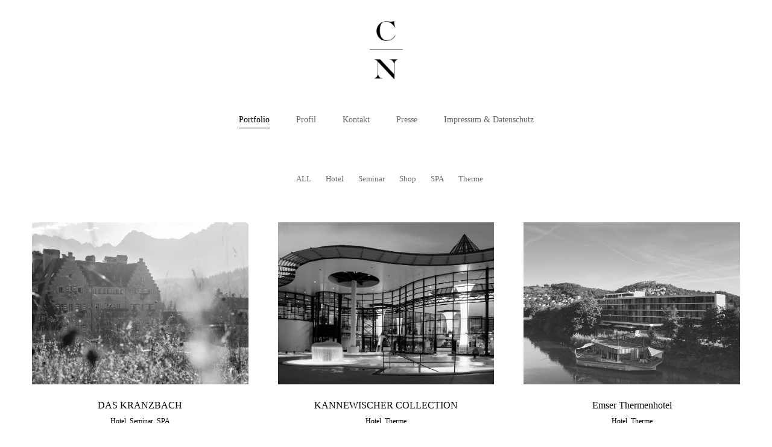

--- FILE ---
content_type: text/html; charset=UTF-8
request_url: https://www.creative-navigation.de/portfolio-page/
body_size: 13786
content:
<!DOCTYPE html>
<html lang="de">
<head>

	<!-- Basic Page Needs
  ================================================== -->
    <title>Portfolio - CATHARINA NIGGEMEIER</title><meta name="description" content="STRATEGISCHE PR-BERATUNG UND UMSETZUNG IM DEUTSCHSPRACHIGEN RAUM.">    <!-- Charset
  ================================================== -->
    <meta charset="UTF-8">

	<!-- Mobile Specific Metas
  ================================================== -->
	<meta name="viewport" content="width=device-width, initial-scale=1">

	<!-- Favicons
	================================================== -->
    
    <!-- Head End
  ================================================== -->
    <meta name='robots' content='max-image-preview:large' />

<!-- Open Graph Meta Tags generated by Blog2Social 711 - https://www.blog2social.com -->
<meta property="og:title" content="Portfolio"/>
<meta property="og:description" content=""/>
<meta property="og:url" content="https://www.creative-navigation.de/portfolio-page/"/>
<meta property="og:type" content="article"/>
<meta property="og:article:published_time" content="2016-03-03 14:45:30"/>
<meta property="og:article:modified_time" content="2022-03-01 11:21:48"/>
<!-- Open Graph Meta Tags generated by Blog2Social 711 - https://www.blog2social.com -->

<!-- Twitter Card generated by Blog2Social 711 - https://www.blog2social.com -->
<meta name="twitter:card" content="summary">
<meta name="twitter:title" content="Portfolio"/>
<meta name="twitter:description" content=""/>
<!-- Twitter Card generated by Blog2Social 711 - https://www.blog2social.com -->
<meta name="author" content="Catharina Niggemeier"/>
<link rel="alternate" type="application/rss+xml" title="CATHARINA NIGGEMEIER &raquo; Feed" href="https://www.creative-navigation.de/feed/" />
<link rel="alternate" type="application/rss+xml" title="CATHARINA NIGGEMEIER &raquo; Kommentar-Feed" href="https://www.creative-navigation.de/comments/feed/" />
<script>
window._wpemojiSettings = {"baseUrl":"https:\/\/s.w.org\/images\/core\/emoji\/14.0.0\/72x72\/","ext":".png","svgUrl":"https:\/\/s.w.org\/images\/core\/emoji\/14.0.0\/svg\/","svgExt":".svg","source":{"concatemoji":"https:\/\/www.creative-navigation.de\/wp-includes\/js\/wp-emoji-release.min.js?ver=6.2.8"}};
/*! This file is auto-generated */
!function(e,a,t){var n,r,o,i=a.createElement("canvas"),p=i.getContext&&i.getContext("2d");function s(e,t){p.clearRect(0,0,i.width,i.height),p.fillText(e,0,0);e=i.toDataURL();return p.clearRect(0,0,i.width,i.height),p.fillText(t,0,0),e===i.toDataURL()}function c(e){var t=a.createElement("script");t.src=e,t.defer=t.type="text/javascript",a.getElementsByTagName("head")[0].appendChild(t)}for(o=Array("flag","emoji"),t.supports={everything:!0,everythingExceptFlag:!0},r=0;r<o.length;r++)t.supports[o[r]]=function(e){if(p&&p.fillText)switch(p.textBaseline="top",p.font="600 32px Arial",e){case"flag":return s("\ud83c\udff3\ufe0f\u200d\u26a7\ufe0f","\ud83c\udff3\ufe0f\u200b\u26a7\ufe0f")?!1:!s("\ud83c\uddfa\ud83c\uddf3","\ud83c\uddfa\u200b\ud83c\uddf3")&&!s("\ud83c\udff4\udb40\udc67\udb40\udc62\udb40\udc65\udb40\udc6e\udb40\udc67\udb40\udc7f","\ud83c\udff4\u200b\udb40\udc67\u200b\udb40\udc62\u200b\udb40\udc65\u200b\udb40\udc6e\u200b\udb40\udc67\u200b\udb40\udc7f");case"emoji":return!s("\ud83e\udef1\ud83c\udffb\u200d\ud83e\udef2\ud83c\udfff","\ud83e\udef1\ud83c\udffb\u200b\ud83e\udef2\ud83c\udfff")}return!1}(o[r]),t.supports.everything=t.supports.everything&&t.supports[o[r]],"flag"!==o[r]&&(t.supports.everythingExceptFlag=t.supports.everythingExceptFlag&&t.supports[o[r]]);t.supports.everythingExceptFlag=t.supports.everythingExceptFlag&&!t.supports.flag,t.DOMReady=!1,t.readyCallback=function(){t.DOMReady=!0},t.supports.everything||(n=function(){t.readyCallback()},a.addEventListener?(a.addEventListener("DOMContentLoaded",n,!1),e.addEventListener("load",n,!1)):(e.attachEvent("onload",n),a.attachEvent("onreadystatechange",function(){"complete"===a.readyState&&t.readyCallback()})),(e=t.source||{}).concatemoji?c(e.concatemoji):e.wpemoji&&e.twemoji&&(c(e.twemoji),c(e.wpemoji)))}(window,document,window._wpemojiSettings);
</script>
<style>
img.wp-smiley,
img.emoji {
	display: inline !important;
	border: none !important;
	box-shadow: none !important;
	height: 1em !important;
	width: 1em !important;
	margin: 0 0.07em !important;
	vertical-align: -0.1em !important;
	background: none !important;
	padding: 0 !important;
}
</style>
	<link rel='stylesheet' id='northeme-core-style-css' href='https://www.creative-navigation.de/wp-content/themes/centreal-plus-master/framework/front-end/css/style.core.min.css?ver=3.1.4' media='all' />
<link rel='stylesheet' id='nt-widgets-css' href='https://www.creative-navigation.de/wp-content/themes/centreal-plus-master/framework-plugins/gutenberg/css/widgets.min.css?ver=6.2.8' media='all' />
<link rel='stylesheet' id='nt-gutenberg-js-css' href='https://www.creative-navigation.de/wp-content/themes/centreal-plus-master/framework-plugins/gutenberg/css/gutenberg.min.css?ver=3.1.4' media='all' />
<link rel='stylesheet' id='nor-fontawesome-css-css' href='https://www.creative-navigation.de/wp-content/themes/centreal-plus-master/framework-plugins/font-awesome-6.2.0/css/all.min.css?ver=6.2.8' media='all' />
<link rel='stylesheet' id='nor-fontawesome-css-shim-css' href='https://www.creative-navigation.de/wp-content/themes/centreal-plus-master/framework-plugins/font-awesome-6.2.0/css/v4-shims.min.css?ver=6.2.8' media='all' />
<link rel='stylesheet' id='northeme-style-css' href='https://www.creative-navigation.de/wp-content/themes/centreal-plus-master/style.css?ver=6.2.8' media='all' />
<link rel='stylesheet' id='northeme-lightgallery-style-css' href='https://www.creative-navigation.de/wp-content/themes/centreal-plus-master/framework/front-end/js/lightgallery/lightgallery.min.css?ver=3.1.4' media='all' />
<link rel='stylesheet' id='northeme-video-style-css' href='https://www.creative-navigation.de/wp-content/themes/centreal-plus-master/framework/front-end/js/video/video-js.min.css?ver=6.2.8' media='all' />
<link rel='stylesheet' id='wp-block-library-css' href='https://www.creative-navigation.de/wp-includes/css/dist/block-library/style.min.css?ver=6.2.8' media='all' />
<style id='wp-block-library-theme-inline-css'>
.wp-block-audio figcaption{color:#555;font-size:13px;text-align:center}.is-dark-theme .wp-block-audio figcaption{color:hsla(0,0%,100%,.65)}.wp-block-audio{margin:0 0 1em}.wp-block-code{border:1px solid #ccc;border-radius:4px;font-family:Menlo,Consolas,monaco,monospace;padding:.8em 1em}.wp-block-embed figcaption{color:#555;font-size:13px;text-align:center}.is-dark-theme .wp-block-embed figcaption{color:hsla(0,0%,100%,.65)}.wp-block-embed{margin:0 0 1em}.blocks-gallery-caption{color:#555;font-size:13px;text-align:center}.is-dark-theme .blocks-gallery-caption{color:hsla(0,0%,100%,.65)}.wp-block-image figcaption{color:#555;font-size:13px;text-align:center}.is-dark-theme .wp-block-image figcaption{color:hsla(0,0%,100%,.65)}.wp-block-image{margin:0 0 1em}.wp-block-pullquote{border-bottom:4px solid;border-top:4px solid;color:currentColor;margin-bottom:1.75em}.wp-block-pullquote cite,.wp-block-pullquote footer,.wp-block-pullquote__citation{color:currentColor;font-size:.8125em;font-style:normal;text-transform:uppercase}.wp-block-quote{border-left:.25em solid;margin:0 0 1.75em;padding-left:1em}.wp-block-quote cite,.wp-block-quote footer{color:currentColor;font-size:.8125em;font-style:normal;position:relative}.wp-block-quote.has-text-align-right{border-left:none;border-right:.25em solid;padding-left:0;padding-right:1em}.wp-block-quote.has-text-align-center{border:none;padding-left:0}.wp-block-quote.is-large,.wp-block-quote.is-style-large,.wp-block-quote.is-style-plain{border:none}.wp-block-search .wp-block-search__label{font-weight:700}.wp-block-search__button{border:1px solid #ccc;padding:.375em .625em}:where(.wp-block-group.has-background){padding:1.25em 2.375em}.wp-block-separator.has-css-opacity{opacity:.4}.wp-block-separator{border:none;border-bottom:2px solid;margin-left:auto;margin-right:auto}.wp-block-separator.has-alpha-channel-opacity{opacity:1}.wp-block-separator:not(.is-style-wide):not(.is-style-dots){width:100px}.wp-block-separator.has-background:not(.is-style-dots){border-bottom:none;height:1px}.wp-block-separator.has-background:not(.is-style-wide):not(.is-style-dots){height:2px}.wp-block-table{margin:0 0 1em}.wp-block-table td,.wp-block-table th{word-break:normal}.wp-block-table figcaption{color:#555;font-size:13px;text-align:center}.is-dark-theme .wp-block-table figcaption{color:hsla(0,0%,100%,.65)}.wp-block-video figcaption{color:#555;font-size:13px;text-align:center}.is-dark-theme .wp-block-video figcaption{color:hsla(0,0%,100%,.65)}.wp-block-video{margin:0 0 1em}.wp-block-template-part.has-background{margin-bottom:0;margin-top:0;padding:1.25em 2.375em}
</style>
<link rel='stylesheet' id='classic-theme-styles-css' href='https://www.creative-navigation.de/wp-includes/css/classic-themes.min.css?ver=6.2.8' media='all' />
<style id='global-styles-inline-css'>
body{--wp--preset--color--black: #000000;--wp--preset--color--cyan-bluish-gray: #abb8c3;--wp--preset--color--white: #ffffff;--wp--preset--color--pale-pink: #f78da7;--wp--preset--color--vivid-red: #cf2e2e;--wp--preset--color--luminous-vivid-orange: #ff6900;--wp--preset--color--luminous-vivid-amber: #fcb900;--wp--preset--color--light-green-cyan: #7bdcb5;--wp--preset--color--vivid-green-cyan: #00d084;--wp--preset--color--pale-cyan-blue: #8ed1fc;--wp--preset--color--vivid-cyan-blue: #0693e3;--wp--preset--color--vivid-purple: #9b51e0;--wp--preset--gradient--vivid-cyan-blue-to-vivid-purple: linear-gradient(135deg,rgba(6,147,227,1) 0%,rgb(155,81,224) 100%);--wp--preset--gradient--light-green-cyan-to-vivid-green-cyan: linear-gradient(135deg,rgb(122,220,180) 0%,rgb(0,208,130) 100%);--wp--preset--gradient--luminous-vivid-amber-to-luminous-vivid-orange: linear-gradient(135deg,rgba(252,185,0,1) 0%,rgba(255,105,0,1) 100%);--wp--preset--gradient--luminous-vivid-orange-to-vivid-red: linear-gradient(135deg,rgba(255,105,0,1) 0%,rgb(207,46,46) 100%);--wp--preset--gradient--very-light-gray-to-cyan-bluish-gray: linear-gradient(135deg,rgb(238,238,238) 0%,rgb(169,184,195) 100%);--wp--preset--gradient--cool-to-warm-spectrum: linear-gradient(135deg,rgb(74,234,220) 0%,rgb(151,120,209) 20%,rgb(207,42,186) 40%,rgb(238,44,130) 60%,rgb(251,105,98) 80%,rgb(254,248,76) 100%);--wp--preset--gradient--blush-light-purple: linear-gradient(135deg,rgb(255,206,236) 0%,rgb(152,150,240) 100%);--wp--preset--gradient--blush-bordeaux: linear-gradient(135deg,rgb(254,205,165) 0%,rgb(254,45,45) 50%,rgb(107,0,62) 100%);--wp--preset--gradient--luminous-dusk: linear-gradient(135deg,rgb(255,203,112) 0%,rgb(199,81,192) 50%,rgb(65,88,208) 100%);--wp--preset--gradient--pale-ocean: linear-gradient(135deg,rgb(255,245,203) 0%,rgb(182,227,212) 50%,rgb(51,167,181) 100%);--wp--preset--gradient--electric-grass: linear-gradient(135deg,rgb(202,248,128) 0%,rgb(113,206,126) 100%);--wp--preset--gradient--midnight: linear-gradient(135deg,rgb(2,3,129) 0%,rgb(40,116,252) 100%);--wp--preset--duotone--dark-grayscale: url('#wp-duotone-dark-grayscale');--wp--preset--duotone--grayscale: url('#wp-duotone-grayscale');--wp--preset--duotone--purple-yellow: url('#wp-duotone-purple-yellow');--wp--preset--duotone--blue-red: url('#wp-duotone-blue-red');--wp--preset--duotone--midnight: url('#wp-duotone-midnight');--wp--preset--duotone--magenta-yellow: url('#wp-duotone-magenta-yellow');--wp--preset--duotone--purple-green: url('#wp-duotone-purple-green');--wp--preset--duotone--blue-orange: url('#wp-duotone-blue-orange');--wp--preset--font-size--small: 14px;--wp--preset--font-size--medium: 20px;--wp--preset--font-size--large: 18px;--wp--preset--font-size--x-large: 42px;--wp--preset--font-size--extra-small: 12px;--wp--preset--font-size--normal: 16px;--wp--preset--font-size--extra-large: 21px;--wp--preset--font-size--huge: 28px;--wp--preset--font-size--gigantic: 36px;--wp--preset--spacing--20: 0.44rem;--wp--preset--spacing--30: 0.67rem;--wp--preset--spacing--40: 1rem;--wp--preset--spacing--50: 1.5rem;--wp--preset--spacing--60: 2.25rem;--wp--preset--spacing--70: 3.38rem;--wp--preset--spacing--80: 5.06rem;--wp--preset--shadow--natural: 6px 6px 9px rgba(0, 0, 0, 0.2);--wp--preset--shadow--deep: 12px 12px 50px rgba(0, 0, 0, 0.4);--wp--preset--shadow--sharp: 6px 6px 0px rgba(0, 0, 0, 0.2);--wp--preset--shadow--outlined: 6px 6px 0px -3px rgba(255, 255, 255, 1), 6px 6px rgba(0, 0, 0, 1);--wp--preset--shadow--crisp: 6px 6px 0px rgba(0, 0, 0, 1);}:where(.is-layout-flex){gap: 0.5em;}body .is-layout-flow > .alignleft{float: left;margin-inline-start: 0;margin-inline-end: 2em;}body .is-layout-flow > .alignright{float: right;margin-inline-start: 2em;margin-inline-end: 0;}body .is-layout-flow > .aligncenter{margin-left: auto !important;margin-right: auto !important;}body .is-layout-constrained > .alignleft{float: left;margin-inline-start: 0;margin-inline-end: 2em;}body .is-layout-constrained > .alignright{float: right;margin-inline-start: 2em;margin-inline-end: 0;}body .is-layout-constrained > .aligncenter{margin-left: auto !important;margin-right: auto !important;}body .is-layout-constrained > :where(:not(.alignleft):not(.alignright):not(.alignfull)){max-width: var(--wp--style--global--content-size);margin-left: auto !important;margin-right: auto !important;}body .is-layout-constrained > .alignwide{max-width: var(--wp--style--global--wide-size);}body .is-layout-flex{display: flex;}body .is-layout-flex{flex-wrap: wrap;align-items: center;}body .is-layout-flex > *{margin: 0;}:where(.wp-block-columns.is-layout-flex){gap: 2em;}.has-black-color{color: var(--wp--preset--color--black) !important;}.has-cyan-bluish-gray-color{color: var(--wp--preset--color--cyan-bluish-gray) !important;}.has-white-color{color: var(--wp--preset--color--white) !important;}.has-pale-pink-color{color: var(--wp--preset--color--pale-pink) !important;}.has-vivid-red-color{color: var(--wp--preset--color--vivid-red) !important;}.has-luminous-vivid-orange-color{color: var(--wp--preset--color--luminous-vivid-orange) !important;}.has-luminous-vivid-amber-color{color: var(--wp--preset--color--luminous-vivid-amber) !important;}.has-light-green-cyan-color{color: var(--wp--preset--color--light-green-cyan) !important;}.has-vivid-green-cyan-color{color: var(--wp--preset--color--vivid-green-cyan) !important;}.has-pale-cyan-blue-color{color: var(--wp--preset--color--pale-cyan-blue) !important;}.has-vivid-cyan-blue-color{color: var(--wp--preset--color--vivid-cyan-blue) !important;}.has-vivid-purple-color{color: var(--wp--preset--color--vivid-purple) !important;}.has-black-background-color{background-color: var(--wp--preset--color--black) !important;}.has-cyan-bluish-gray-background-color{background-color: var(--wp--preset--color--cyan-bluish-gray) !important;}.has-white-background-color{background-color: var(--wp--preset--color--white) !important;}.has-pale-pink-background-color{background-color: var(--wp--preset--color--pale-pink) !important;}.has-vivid-red-background-color{background-color: var(--wp--preset--color--vivid-red) !important;}.has-luminous-vivid-orange-background-color{background-color: var(--wp--preset--color--luminous-vivid-orange) !important;}.has-luminous-vivid-amber-background-color{background-color: var(--wp--preset--color--luminous-vivid-amber) !important;}.has-light-green-cyan-background-color{background-color: var(--wp--preset--color--light-green-cyan) !important;}.has-vivid-green-cyan-background-color{background-color: var(--wp--preset--color--vivid-green-cyan) !important;}.has-pale-cyan-blue-background-color{background-color: var(--wp--preset--color--pale-cyan-blue) !important;}.has-vivid-cyan-blue-background-color{background-color: var(--wp--preset--color--vivid-cyan-blue) !important;}.has-vivid-purple-background-color{background-color: var(--wp--preset--color--vivid-purple) !important;}.has-black-border-color{border-color: var(--wp--preset--color--black) !important;}.has-cyan-bluish-gray-border-color{border-color: var(--wp--preset--color--cyan-bluish-gray) !important;}.has-white-border-color{border-color: var(--wp--preset--color--white) !important;}.has-pale-pink-border-color{border-color: var(--wp--preset--color--pale-pink) !important;}.has-vivid-red-border-color{border-color: var(--wp--preset--color--vivid-red) !important;}.has-luminous-vivid-orange-border-color{border-color: var(--wp--preset--color--luminous-vivid-orange) !important;}.has-luminous-vivid-amber-border-color{border-color: var(--wp--preset--color--luminous-vivid-amber) !important;}.has-light-green-cyan-border-color{border-color: var(--wp--preset--color--light-green-cyan) !important;}.has-vivid-green-cyan-border-color{border-color: var(--wp--preset--color--vivid-green-cyan) !important;}.has-pale-cyan-blue-border-color{border-color: var(--wp--preset--color--pale-cyan-blue) !important;}.has-vivid-cyan-blue-border-color{border-color: var(--wp--preset--color--vivid-cyan-blue) !important;}.has-vivid-purple-border-color{border-color: var(--wp--preset--color--vivid-purple) !important;}.has-vivid-cyan-blue-to-vivid-purple-gradient-background{background: var(--wp--preset--gradient--vivid-cyan-blue-to-vivid-purple) !important;}.has-light-green-cyan-to-vivid-green-cyan-gradient-background{background: var(--wp--preset--gradient--light-green-cyan-to-vivid-green-cyan) !important;}.has-luminous-vivid-amber-to-luminous-vivid-orange-gradient-background{background: var(--wp--preset--gradient--luminous-vivid-amber-to-luminous-vivid-orange) !important;}.has-luminous-vivid-orange-to-vivid-red-gradient-background{background: var(--wp--preset--gradient--luminous-vivid-orange-to-vivid-red) !important;}.has-very-light-gray-to-cyan-bluish-gray-gradient-background{background: var(--wp--preset--gradient--very-light-gray-to-cyan-bluish-gray) !important;}.has-cool-to-warm-spectrum-gradient-background{background: var(--wp--preset--gradient--cool-to-warm-spectrum) !important;}.has-blush-light-purple-gradient-background{background: var(--wp--preset--gradient--blush-light-purple) !important;}.has-blush-bordeaux-gradient-background{background: var(--wp--preset--gradient--blush-bordeaux) !important;}.has-luminous-dusk-gradient-background{background: var(--wp--preset--gradient--luminous-dusk) !important;}.has-pale-ocean-gradient-background{background: var(--wp--preset--gradient--pale-ocean) !important;}.has-electric-grass-gradient-background{background: var(--wp--preset--gradient--electric-grass) !important;}.has-midnight-gradient-background{background: var(--wp--preset--gradient--midnight) !important;}.has-small-font-size{font-size: var(--wp--preset--font-size--small) !important;}.has-medium-font-size{font-size: var(--wp--preset--font-size--medium) !important;}.has-large-font-size{font-size: var(--wp--preset--font-size--large) !important;}.has-x-large-font-size{font-size: var(--wp--preset--font-size--x-large) !important;}
.wp-block-navigation a:where(:not(.wp-element-button)){color: inherit;}
:where(.wp-block-columns.is-layout-flex){gap: 2em;}
.wp-block-pullquote{font-size: 1.5em;line-height: 1.6;}
</style>
<link rel='stylesheet' id='contact-form-7-css' href='https://www.creative-navigation.de/wp-content/plugins/contact-form-7/includes/css/styles.css?ver=5.7.7' media='all' />
<link rel='stylesheet' id='fullscreen-slider-css-css' href='https://www.creative-navigation.de/wp-content/themes/centreal-plus-master/framework-extend/scripts/vegas.min.css?ver=6.2.8' media='all' />
<script src='https://www.creative-navigation.de/wp-includes/js/jquery/jquery.min.js?ver=3.6.4' id='jquery-core-js'></script>
<script src='https://www.creative-navigation.de/wp-includes/js/jquery/jquery-migrate.min.js?ver=3.4.0' id='jquery-migrate-js'></script>
<script src='https://www.creative-navigation.de/wp-content/themes/centreal-plus-master/framework-extend/scripts/vegas.min.js?ver=6.2.8' id='fullscreen-slider-js-js'></script>
<link rel="https://api.w.org/" href="https://www.creative-navigation.de/wp-json/" /><link rel="alternate" type="application/json" href="https://www.creative-navigation.de/wp-json/wp/v2/pages/30" /><link rel="EditURI" type="application/rsd+xml" title="RSD" href="https://www.creative-navigation.de/xmlrpc.php?rsd" />
<link rel="wlwmanifest" type="application/wlwmanifest+xml" href="https://www.creative-navigation.de/wp-includes/wlwmanifest.xml" />
<meta name="generator" content="WordPress 6.2.8" />
<link rel="canonical" href="https://www.creative-navigation.de/portfolio-page/" />
<link rel='shortlink' href='https://www.creative-navigation.de/?p=30' />
<link rel="alternate" type="application/json+oembed" href="https://www.creative-navigation.de/wp-json/oembed/1.0/embed?url=https%3A%2F%2Fwww.creative-navigation.de%2Fportfolio-page%2F" />
<link rel="alternate" type="text/xml+oembed" href="https://www.creative-navigation.de/wp-json/oembed/1.0/embed?url=https%3A%2F%2Fwww.creative-navigation.de%2Fportfolio-page%2F&#038;format=xml" />
 <style type="text/css" id="custom-css">:root{--mobile-tabs-bg:#1a1a1a;--mobile-tabs-border:#000;--mobile-tabs-selected:#fff;--mobile-tabs-color:#aaa;--mobile-tabs-icon-size:15px;--mobile-tabs-font-size:11px;--mobile-tabs-height:50px;--mobile-tabs-bottom-diff:0}body{font:17px times, -apple-system, BlinkMacSystemFont, "Segoe UI", Roboto, Oxygen-Sans, Ubuntu, Cantarell, "Helvetica Neue", sans-serif;background:#fff;background-size:inherit;color:#444}.button, button, input[type=button]{font-family:times, "Helvetica Neue", "HelveticaNeue", Helvetica, Arial, sans-serif}footer.website-footer .footertext small a{font-size:inherit}.mobile-menu-container ul li.menu-item-has-children > a:first-of-type:after{font-size:14px}.thecontent p span, .the_content p span, .page-content p span{line-height:1.6em;word-wrap:break-word}#nprogress .bar{background:#29d}#nprogress .spinner-icon{border-top-color:#29d;border-left-color:#29d}#nprogress .peg{box-shadow:0 0 10px #29d, 0 0 5px #29d}a.main-logo img{max-width:55px}.mobile-menu-container .main-logo img{max-width:40px}@media (max-width:959px){a.main-logo img{max-width:50px}}@media (max-width:479px){a.main-logo img{max-width:40px}}a, h1 a,h2 a,h3 a,h4 a,h5 a,h6 a, form.contactform_ajax label.error, .shop_table.cart td a.remove, #reviews p.meta strong{color:#000}a:hover, body div.woo-tabs-3 .woocommerce-tabs .wc-tabs li.active a, .shop_table.cart td a.remove:hover{color:rgba(123, 125, 125, 0.47)}a.backtotop{background:#fff;color:#000!important;border-color:#000!important}.backtotopcontainer .nor-cart-tablet a{color:#000}@media screen and (max-width:768px){/*.backtotopcontainer{background:rgba(0,0,0,0.4)!important}*/ /*.backtotopcontainer a{color:#fff!important}*/}h1,h2,h3,h4,h5,h6{font-family:Times;color:#000}body div.woo-tabs-3 .woocommerce-tabs .wc-tabs{font-family:Times}div.alert{color:#444;border-color:#444}.nor-button, a.button, input.button, button[type="submit"], input[type="submit"], .wpcf7-submit, .wp-block-search .wp-block-search__button{color:#000;background:#fff;border-color:#000}.with-border{border-color:#fff;color:#fff;background:none}.nor-button:hover, a.button:hover, input.button:hover, .wpcf7-submit:hover, button[type="submit"]:hover, input[type="submit"]:hover, input[type="reset"]:hover, input[type="button"]:hover, .button[type="submit"]:active, button[type="submit"]:active, input[type="submit"]:active, input[type="reset"]:active, input[type="button"]:active{color:#000;background:#fff;border-color:#000!important}.border-radius, .woo-main-container .summary form select{-webkit-border-radius:0px;-moz-border-radius:0px;border-radius:0px}.border-color, hr, .woocommerce-MyAccount-content, .wp-caption, blockquote, pre, .navigation-bottom a, .navigation-bottom-works a, .nor-flexslider.nor-gallery .flex-control-thumbs li, .addresses.col2-set .col-1, .shipping-calculator-form, .woo-login-container form, .summary table.group_table td, ul#shipping_method li, .woo-main-container .upsells, .woocommerce .cross-sells, .woocommerce .related.products, .select2-drop, .nor-cart .nor-cart-content ul, .nor-cart .empty, .woocommerce .cart-collaterals, .woocommerce table.shop_table.cart tbody td a.remove, .woocommerce-tabs table.shop_attributes tr, .woo-view-order, .woocommerce .myaccount-wrapper .col2-set, .woocommerce-account .col2-set .col-1, .woocommerce-tabs #tab-reviews, img.woocommerce-placeholder, .create-account, form.login, form.register, form.lost_reset_password, #order_review, dl,dd,dt, .woocommerce ol.commentlist li, #reviews, .woo-main-container .woocommerce-tabs, .digital-downloads li, .shop_table tr, .summary form, .summary p.cart, .summary .product-full-desc tr, .cart-collaterals table tr, .woocommerce .cart-collaterals h2, .woocommerce-MyAccount-navigation ul li, .widget_tag_cloud div a{border-color:#f0f0f0!important;border-style:solid}.activemenu-bg{color:#666!important}.activemenu-bg:hover, .activemenu-bg.selected{color:#000!important}.price-container ins span.amount, .single_variation ins span.amount, .product-onsale, .yith-wcwl-add-button a.add_to_wishlist:hover, #order_review table tr.order-total span{color:#cc0000!important}.grid-item .product-addtocart-wrapper a, .grid-item.grid-type-product a.button{color:#cc0000}.product-onsale{border-color:#cc0000!important}.price-container span.amount{color:#000}#customer_details h3, .woocommerce-info, #order_review_heading{border-color:#f0f0f0!important}.widget{border-color:#f0f0f0!important;border-bottom-style:solid}.widget_wrapper ul li, .wp-block-widget-area li{border-color:#f0f0f0}.featured img{-moz-box-shadow:none!important;-webkit-box-shadow:none!important;box-shadow:none!important}.searchform input[type=text], input[type=number], input[type=text], input[type=search], input[type=url], input[type=tel], input[type=email], input[type=password], textarea, .select2-container .select2-selection, span.select2.select2-container span.select2-selection__rendered, span.select-wrap{border-color:#ddd;color:#000}input[type=number], input[type=text], input[type=search], input[type=tel], input[type=email], input[type=password], textarea, select, .select2-container--default .select2-selection--single, span.select2.select2-container span.select2-selection__rendered, span.select-wrap{-webkit-border-radius:0px;-moz-border-radius:0px;border-radius:0px}select{color:#000}.woocommerce div.quantity .quantity-button{border-color:#ddd;color:#000}.woocommerce div.quantity .quantity-button.quantity-up{border-color:#ddd}.woocommerce .qty, .woocommerce table.shop_table.cart .qty{border:1px solid #ddd!important}input:-ms-input-placeholder, textarea:-ms-input-placeholder{color:#000}input:-moz-placeholder, textarea:-moz-placeholder{color:#000}input::-webkit-input-placeholder, textarea::-webkit-input-placeholder{color:#000}.form-border-color{border-color:#ddd}.searchform button[type=submit] i, .woocommerce-product-search button[type=submit] i{color:#000}.chosen-single{border-color:#ddd!important;color:#000!important}dl.tabs dd.active, dl.tabs{border-color:#f0f0f0!important}dl.tabs dd.active{background-color:#fff!important}.widget_calendar table.wp-calendar-table thead, table.wp-calendar-table tbody{border-color:#444}div.social-icons a .iconic{font-size:16px}div.social-icons a.img-icon{height:16px}.mobile-menu-container div.social-icons a.img-icon{height:18px;top:-3px}.social-icons a, .nor-social-sharing a, nav.leftmenu .social-icons a, .header-icons i{color:#777}.social-icons a:hover, .nor-social-sharing a:hover, nav.leftmenu .social-icons a:hover, .header-icons:hover i{color:#000}@media (max-width:767px){body.single .related-container{display:none}}@media (max-width:767px){.footer-widgets{display:none!important}}.fullnav.dropdown li:hover a{border-color:#000!important;color:#000}header ul.main-nav > li > a{margin-left:20px;margin-right:20px}.open-up ul.main-nav li a{font-family:!important}ul.main-nav li a{color:#666}ul.main-nav ul.sub-menu, .cat-with-sub ul.categories-list-wrap ul{background-color:#f0f0f0!important}ul.main-nav ul.sub-menu{border:1px solid #f0f0f0}ul.main-nav ul:after, .cat-with-sub ul.categories-list-wrap ul:after{border-bottom-color:#f0f0f0!important}ul.main-nav ul.sub-menu ul.sub-menu:after, .cat-with-sub ul.categories-list-wrap ul.sub-menu ul.sub-menu:after{border-left-color:#f0f0f0!important}ul.main-nav ul li a, .cat-with-sub ul.categories-list-wrap ul li a{color:#333!important}ul.main-nav ul li a:hover, .cat-with-sub ul.categories-list-wrap ul li a:hover{color:#000!important}ul.main-nav ul.sub-menu .sub-menu, .cat-with-sub ul.categories-list-wrap ul.sub-menu .sub-menu{width:165px}ul.main-nav ul, .cat-with-sub ul.categories-list-wrap ul{width:165px}ul.main-nav ul li a, .cat-with-sub ul.categories-list-wrap ul li a{font-weight:Normal;font-size:11px;line-height:1.2em}.imgside .quotes .overlay, article.woo-subcats .cat-title-wrap{background:rgba(0,0,0,.4)}.imgside blockquote.wthumb a, .imgside blockquote.wthumb p, .imgside blockquote.wthumb span, article.woo-subcats h4{color:#fff}.flex-pauseplay{display:none!important}.main-flex-caption, .main-flex-caption p, .main-flex-caption a{color:#222!important}.nor-flexslider.nor-gallery .flex-direction-nav a{color:#eee!important}.nor-flexslider.nor-gallery .flex-pauseplay a i{color:#eee!important}.nor-flexslider.nor-gallery .flex-direction-nav a{background:#000!important;border-radius:500px;width:60px}.nor-flexslider.nor-gallery .flex-direction-nav a i{color:#eee!important}.nor-flexslider.nor-gallery .flex-direction-nav .flex-prev i{margin-left:-3px}.nor-flexslider.nor-gallery .flex-direction-nav .flex-next i{margin-left:3px}.flex-caption{background-color:transparent!important;color:#000!important;text-align:left!important}.flex-caption p, .flex-caption a{color:#000!important}.nor-flexslider:hover .flex-caption, .nor-flexslider:hover .main-flex-caption{filter:alpha(opacity=100);opacity:1}.flex-control-paging{display:none}.nor-flexslider.nor-gallery ul.slides img, .nor-flexslider.nor-gallery ul.slides video, .nor-flexslider.nor-gallery ul.slides iframe{max-height:650px}.nor-flexslider.nor-gallery ul.slides img{width:auto}.nor-gallery li .embedded{max-width:1156px;margin:auto}.nor-flexslider.nor-gallery ul.slides{height:650px}.nor-flexslider.nor-gallery .flex-control-thumbs img{height:60px}@media screen and (max-width:768px){.nor-flexslider.nor-gallery ul.slides img{max-height:320px}.nor-flexslider.nor-gallery ul.slides{height:320px}.nor-flexslider.nor-gallery .flex-control-thumbs img{height:50px}}@media (min-width:768px){.product-images.withgallery .nor-flexslider{float:left}.product-images.withgallery .nor-flexslider .flex-control-nav, .woocommerce-product-gallery .flex-control-nav{width:10%!important;float:left}.product-images.withgallery .nor-flexslider .flex-control-nav li, .woocommerce-product-gallery .flex-control-nav li{width:100%!important;height:auto!important;margin-bottom:4px}.product-images.withgallery .nor-flexslider ul.slides, .woocommerce-product-gallery .flex-viewport{float:right;width:89.2%}.woo-main-container .product-images .flex-control-thumbs, .woocommerce-product-gallery .flex-control-thumbs{margin-top:0}.product-images.withgallery .flex-direction-thumbs, .woocommerce-product-gallery .flex-direction-thumbs{width:89.2%;float:right;top:0;right:0;bottom:0;position:absolute}/* .woo-main-container .product-images .flex-direction-nav li a{margin-top:-7%!important}*/}</style> <style type="text/css" id="custom-css-theme"> @media (min-width:1200px){.container{position:relative;width:100%;padding:0 2.5vw;max-width:1600px;margin:0 auto}.vc_row .container, .elementor-row .container{width:100%}}body.page-template-default .defaultpage.container.std-width, body.page-template-default .defaultpage.nor-vc-container.std-width, body.page-template-template-full-width .defaultpage.container.std-width, body.page-template-template-full-width .defaultpage.nor-vc-container.std-width{max-width:1282px;margin:auto}header .navibg .select-wrap{border-bottom:1px solid #ddd;background-color:#fff;color:#444}header .navibg .select-wrap select{font-family:,sans-serif}.header-and-menu.sticky-now .topmenu, .header-and-menu.sticky-now{background:#fff}.sticky-wrapper.is-sticky .navibg{background:#fff;padding-top:10px;padding-bottom:10px}form.contactform_ajax label, form.wpcf7-form label{border-color:#000;color:#000}.searchform input[type=submit], .searchform button[type=submit], .woocommerce-product-search [type=submit]{color:#000}ul.main-nav ul, .titlediv .categories-list ul.categories-list-wrap ul{margin-left:-82.5px;left:50%}ul.main-nav.center ul.sub-menu .sub-menu, ul.main-nav.centerlogo ul.sub-menu .sub-menu{margin-left:171px}.titlediv .categories-list ul.categories-list-wrap ul ul{margin-left:0}.mainframeclass{background:#fff!important}#mainframe-right, #mainframe-left{width:18px}#mainframe-top, #mainframe-bottom{height:18px}.header-and-menu.sticky-now{padding-top:18px}.backtotopcontainer{bottom:38px;right:38px}@media only screen and (max-width:768px){.backtotopcontainer{bottom:0}}.titlediv .centreal-title span:before, .titlediv .centreal-title span:after{border-color:#f0f0f0!important;border-top-style:solid}.main-nav > li > a.selected, .main-nav > .current_page_item > a, .main-nav > .current_menu_item > a, .main-nav > .current-menu-item > a{color:#000;padding-bottom:6px;border-bottom:1px solid #000}.main-nav > li > a:hover{color:#000}@media (min-width:959px){.topmenu{padding:35px 0px 55px 0px}.topsearchdiv{margin-bottom:35px}.centerlogo-above{margin-bottom:45px}.titlediv{padding:0px 0 60px 0}#loadintothis{padding:20px 0 70px 0}section.homepage{padding-top:0px;padding-bottom:65px}.blogbox.listing hr{float:left;width:100%;margin-top:65px;margin-bottom:65px}footer .widgetwrapper{padding:50px 0 30px 0}footer .mainfooter{padding:30px 0 30px 0;border-top:none;;margin-bottom:33px}}@media (max-width:958px){#loadintothis{padding:25px 0}}@media (max-width:479px){#loadintothis{padding:10px 0}}.topmenu .top-menu-container .topsearchdiv{margin-left:20px}.topmenu .top-menu-container .on-the-left.topsearchdiv{margin-right:20px!important}ul.main-nav > li:last-of-type > a{margin-right:20px!important}ul.main-nav ul li a{border-bottom:1px solid rgba(0,0,0,.1)!important}</style> <style type="text/css" id="custom-css-full"> .workspost .contenttext .centered{width:100%!important}.credits{display:none}</style> <script type="text/javascript"> function theme_lightbox_callback(){jQuery('img.mfp-img').fadeTo(600,1)}function theme_ajax_funcs(data,murl){}jQuery( document ).ready(function($){jQuery('body').on('click', '.header-search-container a.show-search', function(e){var wpr = jQuery(this).closest('.header-search-container');wpr.find('.search-div-wrap').fadeIn();wpr.find('.search-input').focus();if(!wpr.hasClass('overlay-search')){jQuery(this).hide()}e.preventDefault()});jQuery('body').on('click', '.header-search-container a.search-overlay-close', function(e){jQuery('.header-search-container .search-div-wrap').fadeOut();e.preventDefault()});function stickymenupos(){if(jQuery(window).width() > 780){if(jQuery(document).scrollTop() > 120){jQuery('.header-wrapper.follow .header-and-menu').addClass('sticky-now')}else{jQuery('.header-wrapper.follow .header-and-menu').removeClass('sticky-now')}}else{jQuery('.header-wrapper.follow .topsearchdiv').show()}}jQuery(window).on('scroll', function (){stickymenupos()});stickymenupos()});</script>  <style type="text/css" id="gridlayout-css"> .post-list.wrapper-column-nor-56cdc4ac05598{width:104%;margin-left:-2%;margin-right:-2%}.gutenberg-post-wrap.alignfull .post-list.wrapper-column-nor-56cdc4ac05598{width:96%;margin-left:2%;margin-right:2%}.post-list.wrapper-column-nor-56cdc4ac05598 .grid-item{float:left;width:29.333333333333%;margin-left:2%;margin-right:2%;margin-bottom:4%}.post-list.wrapper-column-nor-56cdc4ac05598.type-gallery-grid .grid-item.with-caption{padding-bottom:0}.post-list.nor-standard.wrapper-column-nor-56cdc4ac05598 .grid-item a.img{padding-bottom:75%}.post-list.wrapper-column-nor-56cdc4ac05598 .grid-item.info-overlay{margin-bottom:4%;padding-bottom:0}.post-list.wrapper-column-nor-56cdc4ac05598 .gutter-sizer{width:4%}.post-list.wrapper-column-nor-56cdc4ac05598 .grid-sizer{width:29.333333333333%}.post-list.wrapper-column-nor-56cdc4ac05598 .grid-item .nor-flexslider.nor-gallery ul.slides img{max-height:278px}.post-list.nor-masonry.wrapper-column-nor-56cdc4ac05598{margin-bottom:-4%}@media (min-width:768px){.post-list.nor-standard.wrapper-column-nor-56cdc4ac05598 .grid-item:nth-child(3n+1){clear:left}}@media (min-width:480px) and (max-width:767px){.post-list.nor-standard.category-filter-off.wrapper-column-nor-56cdc4ac05598 .grid-item:nth-child(3n+1), .gallery-container .post-list.nor-standard.wrapper-column-nor-56cdc4ac05598 .grid-item:nth-child(3n+1){clear:left}.post-list.wrapper-column-nor-56cdc4ac05598 .grid-item .nor-flexslider.nor-gallery ul.slides img{max-height:240px}}@media (max-width:479px){.post-list.wrapper-column-nor-56cdc4ac05598{width:105%;margin-left:-2.5%;margin-right:-2.5%}.post-list.wrapper-column-nor-56cdc4ac05598 .grid-item{width:45%;float:left;margin-left:2.5%;margin-right:2.5%;margin-bottom:5%}.post-list.wrapper-column-nor-56cdc4ac05598 .grid-item .info.standard{padding-top:7px}.post-list.nor-standard.category-filter-off.wrapper-column-nor-56cdc4ac05598 .grid-item:nth-child(2n+1), .gallery-container .post-list.nor-standard.wrapper-column-nor-56cdc4ac05598 .grid-item:nth-child(2n+1){clear:left}.post-list.wrapper-column-nor-56cdc4ac05598 .grid-item .nor-flexslider.nor-gallery ul.slides img{max-height:240px}}.post-list.wrapper-column-nor-56d83c115e196{width:103%;margin-left:-1.5%;margin-right:-1.5%}.gutenberg-post-wrap.alignfull .post-list.wrapper-column-nor-56d83c115e196{width:97%;margin-left:1.5%;margin-right:1.5%}.post-list.wrapper-column-nor-56d83c115e196 .grid-item{float:left;width:30.333333333333%;margin-left:1.5%;margin-right:1.5%;margin-bottom:3%}.post-list.wrapper-column-nor-56d83c115e196.type-gallery-grid .grid-item.with-caption{padding-bottom:0}.post-list.nor-standard.wrapper-column-nor-56d83c115e196 .grid-item a.img{padding-bottom:54%}.post-list.wrapper-column-nor-56d83c115e196 .grid-item.info-overlay{margin-bottom:3%;padding-bottom:0}.post-list.wrapper-column-nor-56d83c115e196 .gutter-sizer{width:3%}.post-list.wrapper-column-nor-56d83c115e196 .grid-sizer{width:30.333333333333%}.post-list.wrapper-column-nor-56d83c115e196 .grid-item .nor-flexslider.nor-gallery ul.slides img{max-height:200px}.post-list.nor-masonry.wrapper-column-nor-56d83c115e196{margin-bottom:-3%}@media (min-width:768px){.post-list.nor-standard.wrapper-column-nor-56d83c115e196 .grid-item:nth-child(3n+1){clear:left}}@media (min-width:480px) and (max-width:767px){.post-list.nor-standard.category-filter-off.wrapper-column-nor-56d83c115e196 .grid-item:nth-child(3n+1), .gallery-container .post-list.nor-standard.wrapper-column-nor-56d83c115e196 .grid-item:nth-child(3n+1){clear:left}.post-list.wrapper-column-nor-56d83c115e196 .grid-item .nor-flexslider.nor-gallery ul.slides img{max-height:240px}}@media (max-width:479px){.post-list.wrapper-column-nor-56d83c115e196{width:105%;margin-left:-2.5%;margin-right:-2.5%}.post-list.wrapper-column-nor-56d83c115e196 .grid-item{width:45%;float:left;margin-left:2.5%;margin-right:2.5%;margin-bottom:5%}.post-list.wrapper-column-nor-56d83c115e196 .grid-item .info.standard{padding-top:7px}.post-list.nor-standard.category-filter-off.wrapper-column-nor-56d83c115e196 .grid-item:nth-child(2n+1), .gallery-container .post-list.nor-standard.wrapper-column-nor-56d83c115e196 .grid-item:nth-child(2n+1){clear:left}.post-list.wrapper-column-nor-56d83c115e196 .grid-item .nor-flexslider.nor-gallery ul.slides img{max-height:240px}}.post-list.wrapper-column-nor-5728e74ed9047{width:110.5%;margin-left:-5.25%;margin-right:-5.25%}.gutenberg-post-wrap.alignfull .post-list.wrapper-column-nor-5728e74ed9047{width:89.5%;margin-left:5.25%;margin-right:5.25%}.post-list.wrapper-column-nor-5728e74ed9047 .grid-item{float:left;width:22.833333333333%;margin-left:5.25%;margin-right:5.25%;margin-bottom:10.5%}.post-list.wrapper-column-nor-5728e74ed9047.type-gallery-grid .grid-item.with-caption{padding-bottom:0}.post-list.nor-standard.wrapper-column-nor-5728e74ed9047 .grid-item a.img{padding-bottom:100%}.post-list.wrapper-column-nor-5728e74ed9047 .grid-item.info-overlay{margin-bottom:10.5%;padding-bottom:0}.post-list.wrapper-column-nor-5728e74ed9047 .gutter-sizer{width:10.5%}.post-list.wrapper-column-nor-5728e74ed9047 .grid-sizer{width:22.833333333333%}.post-list.wrapper-column-nor-5728e74ed9047 .grid-item .nor-flexslider.nor-gallery ul.slides img{max-height:240px}.post-list.nor-masonry.wrapper-column-nor-5728e74ed9047{margin-bottom:-10.5%}@media (min-width:768px){.post-list.nor-standard.wrapper-column-nor-5728e74ed9047 .grid-item:nth-child(3n+1){clear:left}}@media (min-width:480px) and (max-width:767px){.post-list.nor-standard.category-filter-off.wrapper-column-nor-5728e74ed9047 .grid-item:nth-child(3n+1), .gallery-container .post-list.nor-standard.wrapper-column-nor-5728e74ed9047 .grid-item:nth-child(3n+1){clear:left}.post-list.wrapper-column-nor-5728e74ed9047 .grid-item .nor-flexslider.nor-gallery ul.slides img{max-height:240px}}@media (max-width:479px){.post-list.wrapper-column-nor-5728e74ed9047{width:105%;margin-left:-2.5%;margin-right:-2.5%}.post-list.wrapper-column-nor-5728e74ed9047 .grid-item{width:45%;float:left;margin-left:2.5%;margin-right:2.5%;margin-bottom:5%}.post-list.wrapper-column-nor-5728e74ed9047 .grid-item .info.standard{padding-top:7px}.post-list.nor-standard.category-filter-off.wrapper-column-nor-5728e74ed9047 .grid-item:nth-child(2n+1), .gallery-container .post-list.nor-standard.wrapper-column-nor-5728e74ed9047 .grid-item:nth-child(2n+1){clear:left}.post-list.wrapper-column-nor-5728e74ed9047 .grid-item .nor-flexslider.nor-gallery ul.slides img{max-height:240px}}.post-list .grid-item a.img img{object-fit:cover;height:100%;width:100%;display:block}.post-list.nor-standard .grid-item a.img img{position:absolute}.single-cpt-content .post-list.nor-masonry{margin-bottom:0}.post-list.type-nor-56d83ffa62cbb article.grid-item .info-below-bg{padding:29px;background:rgb(204, 198, 198)}.post-list.type-nor-56d83ffa62cbb article.grid-item .info-overlay{left:10px;right:10px;top:10px;bottom:10px;padding:29px;background:rgb(204, 198, 198)}.post-list.type-nor-56d83ffa62cbb article.grid-item .info-overlay .overlay-wrapper.centered{left:29px;right:29px}.post-list.type-nor-57271a876d4b9 article.grid-item .info-below-bg{padding:25px}.post-list.type-nor-57271a876d4b9 article.grid-item .info-overlay{left:0px;right:0px;top:0px;bottom:0px;padding:25px}.post-list.type-nor-57271a876d4b9 article.grid-item .info-overlay .overlay-wrapper.centered{left:25px;right:25px}.post-list.type-post article.grid-item .info-below-bg{padding:25px}.post-list.type-post article.grid-item .info-overlay{left:0px;right:0px;top:0px;bottom:0px;padding:25px}.post-list.type-post article.grid-item .info-overlay .overlay-wrapper.centered{left:25px;right:25px}.post-list.type-product article.grid-item .info-below-bg{padding:15px}.post-list.type-product article.grid-item .info-overlay{left:5px;right:5px;top:5px;bottom:5px;padding:15px}.post-list.type-product article.grid-item .info-overlay .overlay-wrapper.centered{left:15px;right:15px}@media (max-width:767px){body{font-size:17px;line-height:1.6em;letter-spacing:0em}}@media (min-width:768px) and (max-width:991px){body{font-size:17px;line-height:1.6em;letter-spacing:0em}}body{font-family:times;font-style:normal;font-size:17px;line-height:1.6em;letter-spacing:0em}@media (max-width:767px){h1, .h1-class{font-size:24px;line-height:2em;letter-spacing:0em}}@media (min-width:768px) and (max-width:991px){h1, .h1-class{font-size:24px;line-height:2em;letter-spacing:0em}}h1, .h1-class{font-style:normal;font-weight:normal;font-size:24px;line-height:2em;letter-spacing:0em}@media (max-width:767px){h2, .h2-class, h2.single-post-header, .nt-post-title{font-size:30px;line-height:1.4em;letter-spacing:0em}}@media (min-width:768px) and (max-width:991px){h2, .h2-class, h2.single-post-header, .nt-post-title{font-size:30px;line-height:1.4em;letter-spacing:0em}}h2, .h2-class, h2.single-post-header, .nt-post-title{font-style:normal;font-weight:normal;font-size:30px;line-height:1.4em;letter-spacing:0em}@media (max-width:767px){h3, .h3-class, .thecontent h2.widgettitle, .the_content h2.widgettitle{font-size:18px;line-height:1.6em;letter-spacing:0em}}@media (min-width:768px) and (max-width:991px){h3, .h3-class, .thecontent h2.widgettitle, .the_content h2.widgettitle{font-size:18px;line-height:1.6em;letter-spacing:0em}}h3, .h3-class, .thecontent h2.widgettitle, .the_content h2.widgettitle{font-style:normal;font-weight:normal;font-size:18px;line-height:1.6em;letter-spacing:0em}@media (max-width:767px){h4, .grid-item h4 a, .vc_separator h4{font-size:16px;line-height:1.6em;letter-spacing:0em}}@media (min-width:768px) and (max-width:991px){h4, .grid-item h4 a, .vc_separator h4{font-size:16px;line-height:1.6em;letter-spacing:0em}}h4, .grid-item h4 a, .vc_separator h4{font-style:normal;font-weight:normal;font-size:16px;line-height:1.6em;letter-spacing:0em}@media (max-width:767px){h5, .widget h5, .widget h2{font-size:16px;line-height:1.6em;letter-spacing:0em}}@media (min-width:768px) and (max-width:991px){h5, .widget h5, .widget h2{font-size:16px;line-height:1.6em;letter-spacing:0em}}h5, .widget h5, .widget h2{font-style:normal;font-weight:normal;font-size:16px;line-height:1.6em;letter-spacing:0em}@media (max-width:767px){h6{font-size:40px;line-height:1em;letter-spacing:0em}}@media (min-width:768px) and (max-width:991px){h6{font-size:40px;line-height:1em;letter-spacing:0em}}h6{font-family:times;font-style:normal;font-weight:normal;font-size:40px;line-height:1em;letter-spacing:0em}@media (max-width:767px){ul.main-nav, ul.main-nav li a{font-size:14px;line-height:1.6em;letter-spacing:0em}}@media (min-width:768px) and (max-width:991px){ul.main-nav, ul.main-nav li a{font-size:14px;line-height:1.6em;letter-spacing:0em}}ul.main-nav, ul.main-nav li a{font-style:normal;font-weight:normal;font-size:14px;line-height:1.6em;letter-spacing:0em}@media (max-width:767px){ul.mobile-menu li a{font-size:14px;line-height:1.6em;letter-spacing:0em}}@media (min-width:768px) and (max-width:991px){ul.mobile-menu li a{font-size:14px;line-height:1.6em;letter-spacing:0em}}ul.mobile-menu li a{font-style:normal;font-weight:normal;font-size:14px;line-height:1.6em;letter-spacing:0em}@media (max-width:767px){.footertext, .footertext p, .footertext a, footer.website-footer .social-icons{font-size:14px;line-height:1.7em;letter-spacing:0em}}@media (min-width:768px) and (max-width:991px){.footertext, .footertext p, .footertext a, footer.website-footer .social-icons{font-size:14px;line-height:1.7em;letter-spacing:0em}}.footertext, .footertext p, .footertext a, footer.website-footer .social-icons{font-style:normal;font-weight:normal;font-size:14px;line-height:1.7em;letter-spacing:0em}@media (max-width:767px){.widget_wrapper, .widget_wrapper p, .wpb_wrapper .widget, .wpb_wrapper .widget p, .about-the-author p, .comment-content p, table.shop_attributes, table.shop_attributes p, #reviews .commentlist p{font-size:12px;line-height:1.6em;letter-spacing:0em}}@media (min-width:768px) and (max-width:991px){.widget_wrapper, .widget_wrapper p, .wpb_wrapper .widget, .wpb_wrapper .widget p, .about-the-author p, .comment-content p, table.shop_attributes, table.shop_attributes p, #reviews .commentlist p{font-size:12px;line-height:1.6em;letter-spacing:0em}}.widget_wrapper, .widget_wrapper p, .wpb_wrapper .widget, .wpb_wrapper .widget p, .about-the-author p, .comment-content p, table.shop_attributes, table.shop_attributes p, #reviews .commentlist p{font-style:normal;font-size:12px;line-height:1.6em;letter-spacing:0em}@media (max-width:767px){.navibg .categories-list li a{font-size:13px;line-height:1.5em}}@media (min-width:768px) and (max-width:991px){.navibg .categories-list li a{font-size:13px;line-height:1.5em}}.navibg .categories-list li a{font-style:normal;font-weight:normal;font-size:13px;line-height:1.5em}@media (max-width:767px){article .overlay-wrapper, article .excerpt, article .excerpt p, article.woo-subcats .desc p, .grid-item .price-container span.amount{font-size:12px;line-height:1.6em;letter-spacing:0em}}@media (min-width:768px) and (max-width:991px){article .overlay-wrapper, article .excerpt, article .excerpt p, article.woo-subcats .desc p, .grid-item .price-container span.amount{font-size:12px;line-height:1.6em;letter-spacing:0em}}article .overlay-wrapper, article .excerpt, article .excerpt p, article.woo-subcats .desc p, .grid-item .price-container span.amount{font-style:normal;font-size:12px;line-height:1.6em;letter-spacing:0em}</style> <style>.recentcomments a{display:inline !important;padding:0 !important;margin:0 !important;}</style><meta name="generator" content="Powered by WPBakery Page Builder - drag and drop page builder for WordPress."/>
<link rel="icon" href="https://www.creative-navigation.de/wp-content/uploads/2022/03/cropped-Cursor_und_Kontakt_-_CATHARINA_NIGGEMEIER-32x32.jpg" sizes="32x32" />
<link rel="icon" href="https://www.creative-navigation.de/wp-content/uploads/2022/03/cropped-Cursor_und_Kontakt_-_CATHARINA_NIGGEMEIER-192x192.jpg" sizes="192x192" />
<link rel="apple-touch-icon" href="https://www.creative-navigation.de/wp-content/uploads/2022/03/cropped-Cursor_und_Kontakt_-_CATHARINA_NIGGEMEIER-180x180.jpg" />
<meta name="msapplication-TileImage" content="https://www.creative-navigation.de/wp-content/uploads/2022/03/cropped-Cursor_und_Kontakt_-_CATHARINA_NIGGEMEIER-270x270.jpg" />
		<style id="wp-custom-css">
			.mailpoet_submit {
	border-color: inherit !important;
}
.mailpoet_divider {
	border-top-color: #f0f0f0 !important;
}

#mailpoet_form_2 .mailpoet_text, #mailpoet_form_2 .mailpoet_textarea {
  width: 100% !important;
}

.mathcaptcha-71 *, .mathcaptcha-71 {
  display: inline-block !important;
}

.mathcaptcha-71 {
	margin-right: 60px;
}		</style>
		<noscript><style> .wpb_animate_when_almost_visible { opacity: 1; }</style></noscript>
</head>
 <body class="page-template page-template-template-works page-template-template-works-php page page-id-30 wp-embed-responsive gutenberg-page site-layout-wide cart-slide-in no-scroll-cart site-front-end browser-css3 wpb-js-composer js-comp-ver-6.13.0 vc_responsive">

 	
	<div id="post-30"  class=" main-container post-30 page type-page status-publish hentry">

             	 <div class="header-wrapper main-website-header  ">
      	 <div class="container header-and-menu  ">
              <header class="sixteen columns topmenu ">
                  <div class="buttonmobile-container">
								<div class="topsearchdiv">
									
								</div>
								<a href="#" class="buttonmobile"></a>
							</div><div class="logo-wraps centeredlogo spacing-centerlogo centerlogo-above"><a href="https://www.creative-navigation.de/"  class="main-logo" 
        data-ajax="true" title="Catharina Niggemeier"><img src="https://www.creative-navigation.de/wp-content/uploads/2016/02/CN-Logo.png" width="1120" height="1946" alt="Catharina Niggemeier"></a></div><div class="top-menu-container"><ul id="menu-northeme117536350" class="main-nav tabletmobile-hide center"><li  class=" menu-item menu-item-type-post_type menu-item-object-page current-menu-item page_item page-item-30 current_page_item parent-menu current-menu"><a href="https://www.creative-navigation.de/portfolio-page/">Portfolio</a></li>
<li  class=" menu-item menu-item-type-post_type menu-item-object-page parent-menu "><a href="https://www.creative-navigation.de/profil/">Profil</a></li>
<li  class=" menu-item menu-item-type-post_type menu-item-object-page parent-menu "><a href="https://www.creative-navigation.de/kontakt/">Kontakt</a></li>
<li  class=" menu-item menu-item-type-post_type menu-item-object-page parent-menu "><a href="https://www.creative-navigation.de/presse/">Presse</a></li>
<li  class=" menu-item menu-item-type-post_type menu-item-object-page parent-menu "><a href="https://www.creative-navigation.de/impressumdatenschutz/">Impressum &#038; Datenschutz</a></li>
</ul></div>              </header>
           </div>
       </div>

       <div id="loadintothis" class="spacing-maincontent" >

      <div class="page-title-container container">
                    <header class="sixteen columns navibg-first">
                      <div class="navibg withall border-color titlediv firstone" 
                      data-sticky-spacing="0" 
                      data-sticky-footer="footer" data-sticky-on="single"><div class="cat-with-sub"><nav class="navigate fullnav categories-list " data-post-type="nor-56d83ffa62cbb"><ul class="categories-list-wrap desktopcat-show" data-ajax="true"><li><a href="https://www.creative-navigation.de/portfolio-page/" class="activemenu-bg border-radius" data-nav="*" title="ALL">ALL</a></li><li>
										<a href="https://www.creative-navigation.de/field/hotel/"  class="activemenu-bg border-radius " data-nav="3" title="Hotel">Hotel</a></li><li>
										<a href="https://www.creative-navigation.de/field/seminar/"  class="activemenu-bg border-radius " data-nav="35" title="Seminar">Seminar</a></li><li>
										<a href="https://www.creative-navigation.de/field/shop/"  class="activemenu-bg border-radius " data-nav="47" title="Shop">Shop</a></li><li>
										<a href="https://www.creative-navigation.de/field/spa/"  class="activemenu-bg border-radius " data-nav="19" title="SPA">SPA</a></li><li>
										<a href="https://www.creative-navigation.de/field/therme/"  class="activemenu-bg border-radius " data-nav="18" title="Therme">Therme</a></li></ul><div class="select-category-nav desktopcat-hide"><select name="select-category-nav" class="desktopcat-hide">
							<option value="https://www.creative-navigation.de/portfolio-page/" >Areas &hellip;</option><option value="https://www.creative-navigation.de/field/hotel/" >Hotel</option><option value="https://www.creative-navigation.de/field/seminar/" >Seminar</option><option value="https://www.creative-navigation.de/field/shop/" >Shop</option><option value="https://www.creative-navigation.de/field/spa/" >SPA</option><option value="https://www.creative-navigation.de/field/therme/" >Therme</option>
						</select></div></nav></div></div>
                  </header>
                </div>
        		 <div class="defaultpage fitvids container std-width  ">



<div class="standardpage sixteen columns">

  
          <div class="the_content overview_text_editor">
      
    </div>
      
  <div class="listing-only-grid"><div class="post-list classic-post-list col-xs-12 type-nor-56d83ffa62cbb"><div class="clear"></div>	
		<div class="nt-post-grid post-list classic-grid category-filter-off mainpostcontainer   fitvids wrapper-column-nor-56cdc4ac05598  type-nor-56d83ffa62cbb nor-standard "   data-column="3">

        
    		
	
	<article class="grid-item transform-effect shown border-color grid-type-nor-56d83ffa62cbb first standard  pterm-3 pterm-35 pterm-19 bwWrapper non-product"  data-overlay=".standard">

			<a  href="https://www.creative-navigation.de/work/das-kranzbach/" target="_self" class="img" data-ajax="true"><img src="https://www.creative-navigation.de/wp-content/uploads/2016/03/Kranzbach-03.jpg" data-srcset="https://www.creative-navigation.de/wp-content/uploads/2016/03/Kranzbach-03.jpg 2000w, https://www.creative-navigation.de/wp-content/uploads/2016/03/Kranzbach-03-768x512.jpg 768w, https://www.creative-navigation.de/wp-content/uploads/2016/03/Kranzbach-03-630x420.jpg 630w, https://www.creative-navigation.de/wp-content/uploads/2016/03/Kranzbach-03-600x400.jpg 600w" width="2000"  height="1333" alt="DAS KRANZBACH"
            data-sizes="(max-width: 767px) 50vw, (min-width: 768px) 33vw" class="lazyload "></a>
        
                <div class="info  standard " data-target="_self" data-link="https://www.creative-navigation.de/work/das-kranzbach/">
        	<div class="overlay-wrapper centered">
			                         <h4 class="no-effect" ><a href="https://www.creative-navigation.de/work/das-kranzbach/" target="_self" data-ajax="true" >DAS KRANZBACH</a></h4>
                <hr>
            
            <div class="info-containers-wrapper  "><div class="info-containers grid-category" data-ajax="true"><strong class="grid-info-title">Category : </strong><a href="https://www.creative-navigation.de/field/hotel/" rel="tag">Hotel</a>, <a href="https://www.creative-navigation.de/field/seminar/" rel="tag">Seminar</a>, <a href="https://www.creative-navigation.de/field/spa/" rel="tag">SPA</a></div></div>            </div>
        </div>
        	</article>
     	
	
	<article class="grid-item transform-effect shown border-color grid-type-nor-56d83ffa62cbb  standard  pterm-3 pterm-18 bwWrapper non-product"  data-overlay=".standard">

			<a  href="https://www.creative-navigation.de/work/kannewischer-collection/" target="_self" class="img" data-ajax="true"><img src="https://www.creative-navigation.de/wp-content/uploads/2016/03/Kannewischer-01.jpg" data-srcset="https://www.creative-navigation.de/wp-content/uploads/2016/03/Kannewischer-01.jpg 1024w, https://www.creative-navigation.de/wp-content/uploads/2016/03/Kannewischer-01-768x494.jpg 768w, https://www.creative-navigation.de/wp-content/uploads/2016/03/Kannewischer-01-630x405.jpg 630w, https://www.creative-navigation.de/wp-content/uploads/2016/03/Kannewischer-01-600x386.jpg 600w" width="1024"  height="659" alt="KANNEWISCHER COLLECTION"
            data-sizes="(max-width: 767px) 50vw, (min-width: 768px) 33vw" class="lazyload "></a>
        
                <div class="info  standard " data-target="_self" data-link="https://www.creative-navigation.de/work/kannewischer-collection/">
        	<div class="overlay-wrapper centered">
			                         <h4 class="no-effect" ><a href="https://www.creative-navigation.de/work/kannewischer-collection/" target="_self" data-ajax="true" >KANNEWISCHER COLLECTION</a></h4>
                <hr>
            
            <div class="info-containers-wrapper  "><div class="info-containers grid-category" data-ajax="true"><strong class="grid-info-title">Category : </strong><a href="https://www.creative-navigation.de/field/hotel/" rel="tag">Hotel</a>, <a href="https://www.creative-navigation.de/field/therme/" rel="tag">Therme</a></div></div>            </div>
        </div>
        	</article>
     	
	
	<article class="grid-item transform-effect shown border-color grid-type-nor-56d83ffa62cbb last standard  pterm-3 pterm-18 bwWrapper non-product"  data-overlay=".standard">

			<a  href="https://www.creative-navigation.de/work/emser-thermenhotel/" target="_self" class="img" data-ajax="true"><img src="https://www.creative-navigation.de/wp-content/uploads/2016/03/Emser-Thermenhotel-Aussenansicht_bea.jpg" data-srcset="https://www.creative-navigation.de/wp-content/uploads/2016/03/Emser-Thermenhotel-Aussenansicht_bea.jpg 1200w, https://www.creative-navigation.de/wp-content/uploads/2016/03/Emser-Thermenhotel-Aussenansicht_bea-1024x768.jpg 1024w, https://www.creative-navigation.de/wp-content/uploads/2016/03/Emser-Thermenhotel-Aussenansicht_bea-768x576.jpg 768w" width="1200"  height="900" alt="Emser Thermenhotel"
            data-sizes="(max-width: 767px) 50vw, (min-width: 768px) 33vw" class="lazyload "></a>
        
                <div class="info  standard " data-target="_self" data-link="https://www.creative-navigation.de/work/emser-thermenhotel/">
        	<div class="overlay-wrapper centered">
			                         <h4 class="no-effect" ><a href="https://www.creative-navigation.de/work/emser-thermenhotel/" target="_self" data-ajax="true" >Emser Thermenhotel</a></h4>
                <hr>
            
            <div class="info-containers-wrapper  "><div class="info-containers grid-category" data-ajax="true"><strong class="grid-info-title">Category : </strong><a href="https://www.creative-navigation.de/field/hotel/" rel="tag">Hotel</a>, <a href="https://www.creative-navigation.de/field/therme/" rel="tag">Therme</a></div></div>            </div>
        </div>
        	</article>
     	
	
	<article class="grid-item transform-effect shown border-color grid-type-nor-56d83ffa62cbb first standard  pterm-3 pterm-18 bwWrapper non-product"  data-overlay=".standard">

			<a  href="https://www.creative-navigation.de/work/spreewald-thermenhotel/" target="_self" class="img" data-ajax="true"><img src="https://www.creative-navigation.de/wp-content/uploads/2017/02/ThermenHotel_01a.jpg" data-srcset="https://www.creative-navigation.de/wp-content/uploads/2017/02/ThermenHotel_01a.jpg 1200w, https://www.creative-navigation.de/wp-content/uploads/2017/02/ThermenHotel_01a-1024x691.jpg 1024w, https://www.creative-navigation.de/wp-content/uploads/2017/02/ThermenHotel_01a-768x518.jpg 768w" width="1200"  height="810" alt="SPREEWALD THERMENHOTEL"
            data-sizes="(max-width: 767px) 50vw, (min-width: 768px) 33vw" class="lazyload "></a>
        
                <div class="info  standard " data-target="_self" data-link="https://www.creative-navigation.de/work/spreewald-thermenhotel/">
        	<div class="overlay-wrapper centered">
			                         <h4 class="no-effect" ><a href="https://www.creative-navigation.de/work/spreewald-thermenhotel/" target="_self" data-ajax="true" >SPREEWALD THERMENHOTEL</a></h4>
                <hr>
            
            <div class="info-containers-wrapper  "><div class="info-containers grid-category" data-ajax="true"><strong class="grid-info-title">Category : </strong><a href="https://www.creative-navigation.de/field/hotel/" rel="tag">Hotel</a>, <a href="https://www.creative-navigation.de/field/therme/" rel="tag">Therme</a></div></div><div class="single-loop-tags"><a href="https://www.creative-navigation.de/tag/spreewald/" class="tag-name" data-ajax="true">#Spreewald</a><a href="https://www.creative-navigation.de/tag/spreewald-therme/" class="tag-name" data-ajax="true">#Spreewald Therme</a><a href="https://www.creative-navigation.de/tag/spreewald-thermenhotel/" class="tag-name" data-ajax="true">#Spreewald Thermenhotel</a></div>            </div>
        </div>
        	</article>
     	
	
	<article class="grid-item transform-effect shown border-color grid-type-nor-56d83ffa62cbb  standard  pterm-3 bwWrapper non-product"  data-overlay=".standard">

			<a  href="https://www.creative-navigation.de/work/casa-leon-royal-retreat/" target="_self" class="img" data-ajax="true"><img src="https://www.creative-navigation.de/wp-content/uploads/2024/04/CASA_LEONPool-am-Abend.jpg" data-srcset="https://www.creative-navigation.de/wp-content/uploads/2024/04/CASA_LEONPool-am-Abend.jpg 1200w, https://www.creative-navigation.de/wp-content/uploads/2024/04/CASA_LEONPool-am-Abend-1024x684.jpg 1024w, https://www.creative-navigation.de/wp-content/uploads/2024/04/CASA_LEONPool-am-Abend-768x513.jpg 768w" width="1200"  height="801" alt="CASA LEÓN ROYAL RETREAT GRAN CANARIA"
            data-sizes="(max-width: 767px) 50vw, (min-width: 768px) 33vw" class="lazyload "></a>
        
                <div class="info  standard " data-target="_self" data-link="https://www.creative-navigation.de/work/casa-leon-royal-retreat/">
        	<div class="overlay-wrapper centered">
			                         <h4 class="no-effect" ><a href="https://www.creative-navigation.de/work/casa-leon-royal-retreat/" target="_self" data-ajax="true" >CASA LEÓN ROYAL RETREAT GRAN CANARIA</a></h4>
                <hr>
            
            <div class="info-containers-wrapper  "><div class="info-containers grid-category" data-ajax="true"><strong class="grid-info-title">Category : </strong><a href="https://www.creative-navigation.de/field/hotel/" rel="tag">Hotel</a></div></div>            </div>
        </div>
        	</article>
     	
	
	<article class="grid-item transform-effect shown border-color grid-type-nor-56d83ffa62cbb last standard  pterm-47 bwWrapper non-product"  data-overlay=".standard">

			<a  href="https://www.creative-navigation.de/work/diemercerie/" target="_self" class="img" data-ajax="true"><img src="https://www.creative-navigation.de/wp-content/uploads/2016/03/WS_9470-scaled.jpg" data-srcset="https://www.creative-navigation.de/wp-content/uploads/2016/03/WS_9470-scaled.jpg 2560w, https://www.creative-navigation.de/wp-content/uploads/2016/03/WS_9470-768x512.jpg 768w, https://www.creative-navigation.de/wp-content/uploads/2016/03/WS_9470-600x400.jpg 600w, https://www.creative-navigation.de/wp-content/uploads/2016/03/WS_9470-1536x1024.jpg 1536w, https://www.creative-navigation.de/wp-content/uploads/2016/03/WS_9470-2048x1366.jpg 2048w" width="2560"  height="1707" alt="Die Mercerie"
            data-sizes="(max-width: 767px) 50vw, (min-width: 768px) 33vw" class="lazyload "></a>
        
                <div class="info  standard " data-target="_self" data-link="https://www.creative-navigation.de/work/diemercerie/">
        	<div class="overlay-wrapper centered">
			                         <h4 class="no-effect" ><a href="https://www.creative-navigation.de/work/diemercerie/" target="_self" data-ajax="true" >Die Mercerie</a></h4>
                <hr>
            
            <div class="info-containers-wrapper  "><div class="info-containers grid-category" data-ajax="true"><strong class="grid-info-title">Category : </strong><a href="https://www.creative-navigation.de/field/shop/" rel="tag">Shop</a></div></div><div class="single-loop-tags"><a href="https://www.creative-navigation.de/tag/cafe/" class="tag-name" data-ajax="true">#Cafe</a><a href="https://www.creative-navigation.de/tag/die-mercerie/" class="tag-name" data-ajax="true">#Die Mercerie</a><a href="https://www.creative-navigation.de/tag/mercerie/" class="tag-name" data-ajax="true">#Mercerie</a><a href="https://www.creative-navigation.de/tag/shop/" class="tag-name" data-ajax="true">#Shop</a><a href="https://www.creative-navigation.de/tag/wolle/" class="tag-name" data-ajax="true">#Wolle</a></div>            </div>
        </div>
        	</article>
     	
	
	<article class="grid-item transform-effect shown border-color grid-type-nor-56d83ffa62cbb first standard  pterm-35 bwWrapper non-product"  data-overlay=".standard">

			<a  href="https://www.creative-navigation.de/work/yvonne-frei/" target="_self" class="img" data-ajax="true"><img src="https://www.creative-navigation.de/wp-content/uploads/2020/02/image-10.jpeg" data-srcset="" width="320"  height="214" alt="YVONNE FREI"
            data-sizes="(max-width: 767px) 50vw, (min-width: 768px) 33vw" class="lazyload "></a>
        
                <div class="info  standard " data-target="_self" data-link="https://www.creative-navigation.de/work/yvonne-frei/">
        	<div class="overlay-wrapper centered">
			                         <h4 class="no-effect" ><a href="https://www.creative-navigation.de/work/yvonne-frei/" target="_self" data-ajax="true" >YVONNE FREI</a></h4>
                <hr>
            
            <div class="info-containers-wrapper  "><div class="info-containers grid-category" data-ajax="true"><strong class="grid-info-title">Category : </strong><a href="https://www.creative-navigation.de/field/seminar/" rel="tag">Seminar</a></div></div><div class="single-loop-tags"><a href="https://www.creative-navigation.de/tag/coach/" class="tag-name" data-ajax="true">#Coach</a><a href="https://www.creative-navigation.de/tag/lu-jong/" class="tag-name" data-ajax="true">#Lu Jong</a><a href="https://www.creative-navigation.de/tag/mantraarmbaender/" class="tag-name" data-ajax="true">#Mantraarmbänder</a><a href="https://www.creative-navigation.de/tag/seminare/" class="tag-name" data-ajax="true">#Seminare</a><a href="https://www.creative-navigation.de/tag/yvonne-frei/" class="tag-name" data-ajax="true">#Yvonne Frei</a></div>            </div>
        </div>
        	</article>
     
	</div>
	    </div></div>
  </div>




    </div>
   </div>

      <br class="clear">
      <footer class="website-footer container">
      	<div class="sixteen columns">
				                 <div class="footer-widgets border-color widgetwrapper wcentered">
                                            <div class="sixteen columns alpha omega widget_wrapper">
                                                            <div class="text-2 widget_text bottom-sidebar widget">			<div class="textwidget"><a href="https://www.creative-navigation.de/newsletter/" style="border:2px solid rgba(94, 92, 92, 1)!important;border-radius:0px;regularcolor:rgba(94, 92, 92, 1);" data-ajax="true" class="nor-button shortcode-button" target="_self" rel="noopener">Hier zum Newsletter eintragen</a></div>
		</div>                                                        </div>
                                      </div>
                
                                  <div class="border-color mainfooter">
                    <div class="footertext">© Creative Navigation 2016 - 2023 / <a href="https://www.creative-navigation.de/impressum/">Impressum</a>
</div>
                    <div class="theme-credits">
                            Centreal Plus by <a href="https://northeme.com/theme/centreal-plus" rel="nofollow" target="_blank">Northeme</a>.
                            <span class="wp">Powered by <a href="http://wordpress.org" rel="nofollow" target="_blank">WordPress</a></span>
                    </div>

                                    </div>
                            </div>
        </footer>

    </div>


    <div id="mainframe-left" class="mainframeclass"></div>
    <div id="mainframe-right" class="mainframeclass"></div>
    <div id="mainframe-top" class="mainframeclass"></div>
    <div id="mainframe-bottom" class="mainframeclass"></div>

         <div class="mobile-menu-container ">

        
		<ul id="menu-northeme117536350-1" class="mobile-menu"><li id="menu-item-32" class="menu-item menu-item-type-post_type menu-item-object-page current-menu-item page_item page-item-30 current_page_item menu-item-32"><a href="https://www.creative-navigation.de/portfolio-page/" aria-current="page">Portfolio</a></li>
<li id="menu-item-40" class="menu-item menu-item-type-post_type menu-item-object-page menu-item-40"><a href="https://www.creative-navigation.de/profil/">Profil</a></li>
<li id="menu-item-51" class="menu-item menu-item-type-post_type menu-item-object-page menu-item-51"><a href="https://www.creative-navigation.de/kontakt/">Kontakt</a></li>
<li id="menu-item-835" class="menu-item menu-item-type-post_type menu-item-object-page menu-item-835"><a href="https://www.creative-navigation.de/presse/">Presse</a></li>
<li id="menu-item-851" class="menu-item menu-item-type-post_type menu-item-object-page menu-item-851"><a href="https://www.creative-navigation.de/impressumdatenschutz/">Impressum &#038; Datenschutz</a></li>
</ul>
            </div>

    <div class="mobile-menu-container-block "></div>

            <div class="backtotopcontainer">
            <a href="#" class="backtotop"><span>@</span></a>
        </div>
    
    <script src='https://www.creative-navigation.de/wp-content/plugins/contact-form-7/includes/swv/js/index.js?ver=5.7.7' id='swv-js'></script>
<script id='contact-form-7-js-extra'>
var wpcf7 = {"api":{"root":"https:\/\/www.creative-navigation.de\/wp-json\/","namespace":"contact-form-7\/v1"}};
</script>
<script src='https://www.creative-navigation.de/wp-content/plugins/contact-form-7/includes/js/index.js?ver=5.7.7' id='contact-form-7-js'></script>
<script src='https://www.creative-navigation.de/wp-content/themes/centreal-plus-master/framework/front-end/js/nor.common.js?ver=3.1.4' id='nor-common-js-js'></script>
<script src='https://www.creative-navigation.de/wp-content/themes/centreal-plus-master/framework/front-end/js/jquery.flexslider-min.js?ver=3.1.4' id='nor-slider-js'></script>
<script src='https://www.creative-navigation.de/wp-content/themes/centreal-plus-master/framework/front-end/js/video/video.js?ver=3.1.4' id='nor-video-js'></script>
<script id='northeme-core-js-new-js-extra'>
var norvars = {"slider":{"animation":"fade","animation_speed":"500","slider_speed":"7000","hover":"false","autoslideshow":1,"arrowtype":"","animationloop":0},"lightbox":{"disable":"0","verticalfit":0,"disablecaptions":0,"gallery":0,"zoom":0,"fullscreen":0,"counter":0,"loop":0,"thumbs":0},"disablebacktotop":"0","disablegridanimation":"0","noprettysocial":"0","disableslider":"0","disablesliderwoo":"0","overlayswitch":"0","disablesmooth":"0","disableloadingbar":"0","wpmlon":"0","wooinstalled":null,"woocart":"0","disableajaxcart":"0","disablewooattributes":"","enableajaxnav":"0","mainnavtype":"0","productpage":"2","comments":{"writeone":"Write a review","showmore":"Show More","process":"Processing...","required":"Please check required fields","error":"Something went wrong. Please try again.","success":"Thanks for your feedback!","successerr":"Please wait a while before posting your next comment"},"pagination":"autoload","themeurl":"https:\/\/www.creative-navigation.de\/wp-content\/themes\/centreal-plus-master","ajaxurl":"https:\/\/www.creative-navigation.de\/wp-admin\/admin-ajax.php"};
</script>
<script src='https://www.creative-navigation.de/wp-content/themes/centreal-plus-master/framework/front-end/js/nor-core-new.js?ver=3.1.4' id='northeme-core-js-new-js'></script>
<script src='https://www.creative-navigation.de/wp-content/themes/centreal-plus-master/framework/front-end/js/lightgallery-all.min.js?ver=3.1.4' id='northeme-lightgallery-js-js'></script>
</body>
</html>
